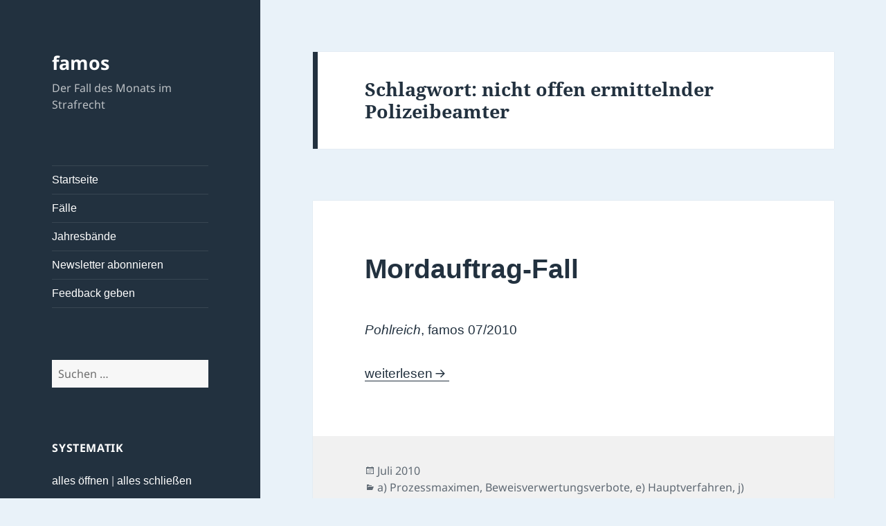

--- FILE ---
content_type: text/html; charset=UTF-8
request_url: https://famos.jura.uni-wuerzburg.de/tag/nicht-offen-ermittelnder-polizeibeamter/
body_size: 15092
content:
<!DOCTYPE html>
<html lang="de" class="no-js">
<head>
	<meta charset="UTF-8">
	<meta name="viewport" content="width=device-width, initial-scale=1.0">
	<link rel="profile" href="https://gmpg.org/xfn/11">
	<link rel="pingback" href="https://famos.jura.uni-wuerzburg.de/xmlrpc.php">
	<script>(function(html){html.className = html.className.replace(/\bno-js\b/,'js')})(document.documentElement);</script>
<title>nicht offen ermittelnder Polizeibeamter &#8211; famos</title>
<meta name='robots' content='max-image-preview:large' />
	<style>img:is([sizes="auto" i], [sizes^="auto," i]) { contain-intrinsic-size: 3000px 1500px }</style>
	<link rel="alternate" type="application/rss+xml" title="famos &raquo; Feed" href="https://famos.jura.uni-wuerzburg.de/feed/" />
<link rel="alternate" type="application/rss+xml" title="famos &raquo; Kommentar-Feed" href="https://famos.jura.uni-wuerzburg.de/comments/feed/" />
<link rel="alternate" type="application/rss+xml" title="famos &raquo; Schlagwort-Feed zu nicht offen ermittelnder Polizeibeamter" href="https://famos.jura.uni-wuerzburg.de/tag/nicht-offen-ermittelnder-polizeibeamter/feed/" />
<script>
window._wpemojiSettings = {"baseUrl":"https:\/\/s.w.org\/images\/core\/emoji\/16.0.1\/72x72\/","ext":".png","svgUrl":"https:\/\/s.w.org\/images\/core\/emoji\/16.0.1\/svg\/","svgExt":".svg","source":{"concatemoji":"https:\/\/famos.jura.uni-wuerzburg.de\/wp-includes\/js\/wp-emoji-release.min.js?ver=6.8.3"}};
/*! This file is auto-generated */
!function(s,n){var o,i,e;function c(e){try{var t={supportTests:e,timestamp:(new Date).valueOf()};sessionStorage.setItem(o,JSON.stringify(t))}catch(e){}}function p(e,t,n){e.clearRect(0,0,e.canvas.width,e.canvas.height),e.fillText(t,0,0);var t=new Uint32Array(e.getImageData(0,0,e.canvas.width,e.canvas.height).data),a=(e.clearRect(0,0,e.canvas.width,e.canvas.height),e.fillText(n,0,0),new Uint32Array(e.getImageData(0,0,e.canvas.width,e.canvas.height).data));return t.every(function(e,t){return e===a[t]})}function u(e,t){e.clearRect(0,0,e.canvas.width,e.canvas.height),e.fillText(t,0,0);for(var n=e.getImageData(16,16,1,1),a=0;a<n.data.length;a++)if(0!==n.data[a])return!1;return!0}function f(e,t,n,a){switch(t){case"flag":return n(e,"\ud83c\udff3\ufe0f\u200d\u26a7\ufe0f","\ud83c\udff3\ufe0f\u200b\u26a7\ufe0f")?!1:!n(e,"\ud83c\udde8\ud83c\uddf6","\ud83c\udde8\u200b\ud83c\uddf6")&&!n(e,"\ud83c\udff4\udb40\udc67\udb40\udc62\udb40\udc65\udb40\udc6e\udb40\udc67\udb40\udc7f","\ud83c\udff4\u200b\udb40\udc67\u200b\udb40\udc62\u200b\udb40\udc65\u200b\udb40\udc6e\u200b\udb40\udc67\u200b\udb40\udc7f");case"emoji":return!a(e,"\ud83e\udedf")}return!1}function g(e,t,n,a){var r="undefined"!=typeof WorkerGlobalScope&&self instanceof WorkerGlobalScope?new OffscreenCanvas(300,150):s.createElement("canvas"),o=r.getContext("2d",{willReadFrequently:!0}),i=(o.textBaseline="top",o.font="600 32px Arial",{});return e.forEach(function(e){i[e]=t(o,e,n,a)}),i}function t(e){var t=s.createElement("script");t.src=e,t.defer=!0,s.head.appendChild(t)}"undefined"!=typeof Promise&&(o="wpEmojiSettingsSupports",i=["flag","emoji"],n.supports={everything:!0,everythingExceptFlag:!0},e=new Promise(function(e){s.addEventListener("DOMContentLoaded",e,{once:!0})}),new Promise(function(t){var n=function(){try{var e=JSON.parse(sessionStorage.getItem(o));if("object"==typeof e&&"number"==typeof e.timestamp&&(new Date).valueOf()<e.timestamp+604800&&"object"==typeof e.supportTests)return e.supportTests}catch(e){}return null}();if(!n){if("undefined"!=typeof Worker&&"undefined"!=typeof OffscreenCanvas&&"undefined"!=typeof URL&&URL.createObjectURL&&"undefined"!=typeof Blob)try{var e="postMessage("+g.toString()+"("+[JSON.stringify(i),f.toString(),p.toString(),u.toString()].join(",")+"));",a=new Blob([e],{type:"text/javascript"}),r=new Worker(URL.createObjectURL(a),{name:"wpTestEmojiSupports"});return void(r.onmessage=function(e){c(n=e.data),r.terminate(),t(n)})}catch(e){}c(n=g(i,f,p,u))}t(n)}).then(function(e){for(var t in e)n.supports[t]=e[t],n.supports.everything=n.supports.everything&&n.supports[t],"flag"!==t&&(n.supports.everythingExceptFlag=n.supports.everythingExceptFlag&&n.supports[t]);n.supports.everythingExceptFlag=n.supports.everythingExceptFlag&&!n.supports.flag,n.DOMReady=!1,n.readyCallback=function(){n.DOMReady=!0}}).then(function(){return e}).then(function(){var e;n.supports.everything||(n.readyCallback(),(e=n.source||{}).concatemoji?t(e.concatemoji):e.wpemoji&&e.twemoji&&(t(e.twemoji),t(e.wpemoji)))}))}((window,document),window._wpemojiSettings);
</script>
<style id='wp-emoji-styles-inline-css'>

	img.wp-smiley, img.emoji {
		display: inline !important;
		border: none !important;
		box-shadow: none !important;
		height: 1em !important;
		width: 1em !important;
		margin: 0 0.07em !important;
		vertical-align: -0.1em !important;
		background: none !important;
		padding: 0 !important;
	}
</style>
<link rel='stylesheet' id='wp-block-library-css' href='https://famos.jura.uni-wuerzburg.de/wp-includes/css/dist/block-library/style.min.css?ver=6.8.3' media='all' />
<style id='wp-block-library-theme-inline-css'>
.wp-block-audio :where(figcaption){color:#555;font-size:13px;text-align:center}.is-dark-theme .wp-block-audio :where(figcaption){color:#ffffffa6}.wp-block-audio{margin:0 0 1em}.wp-block-code{border:1px solid #ccc;border-radius:4px;font-family:Menlo,Consolas,monaco,monospace;padding:.8em 1em}.wp-block-embed :where(figcaption){color:#555;font-size:13px;text-align:center}.is-dark-theme .wp-block-embed :where(figcaption){color:#ffffffa6}.wp-block-embed{margin:0 0 1em}.blocks-gallery-caption{color:#555;font-size:13px;text-align:center}.is-dark-theme .blocks-gallery-caption{color:#ffffffa6}:root :where(.wp-block-image figcaption){color:#555;font-size:13px;text-align:center}.is-dark-theme :root :where(.wp-block-image figcaption){color:#ffffffa6}.wp-block-image{margin:0 0 1em}.wp-block-pullquote{border-bottom:4px solid;border-top:4px solid;color:currentColor;margin-bottom:1.75em}.wp-block-pullquote cite,.wp-block-pullquote footer,.wp-block-pullquote__citation{color:currentColor;font-size:.8125em;font-style:normal;text-transform:uppercase}.wp-block-quote{border-left:.25em solid;margin:0 0 1.75em;padding-left:1em}.wp-block-quote cite,.wp-block-quote footer{color:currentColor;font-size:.8125em;font-style:normal;position:relative}.wp-block-quote:where(.has-text-align-right){border-left:none;border-right:.25em solid;padding-left:0;padding-right:1em}.wp-block-quote:where(.has-text-align-center){border:none;padding-left:0}.wp-block-quote.is-large,.wp-block-quote.is-style-large,.wp-block-quote:where(.is-style-plain){border:none}.wp-block-search .wp-block-search__label{font-weight:700}.wp-block-search__button{border:1px solid #ccc;padding:.375em .625em}:where(.wp-block-group.has-background){padding:1.25em 2.375em}.wp-block-separator.has-css-opacity{opacity:.4}.wp-block-separator{border:none;border-bottom:2px solid;margin-left:auto;margin-right:auto}.wp-block-separator.has-alpha-channel-opacity{opacity:1}.wp-block-separator:not(.is-style-wide):not(.is-style-dots){width:100px}.wp-block-separator.has-background:not(.is-style-dots){border-bottom:none;height:1px}.wp-block-separator.has-background:not(.is-style-wide):not(.is-style-dots){height:2px}.wp-block-table{margin:0 0 1em}.wp-block-table td,.wp-block-table th{word-break:normal}.wp-block-table :where(figcaption){color:#555;font-size:13px;text-align:center}.is-dark-theme .wp-block-table :where(figcaption){color:#ffffffa6}.wp-block-video :where(figcaption){color:#555;font-size:13px;text-align:center}.is-dark-theme .wp-block-video :where(figcaption){color:#ffffffa6}.wp-block-video{margin:0 0 1em}:root :where(.wp-block-template-part.has-background){margin-bottom:0;margin-top:0;padding:1.25em 2.375em}
</style>
<style id='classic-theme-styles-inline-css'>
/*! This file is auto-generated */
.wp-block-button__link{color:#fff;background-color:#32373c;border-radius:9999px;box-shadow:none;text-decoration:none;padding:calc(.667em + 2px) calc(1.333em + 2px);font-size:1.125em}.wp-block-file__button{background:#32373c;color:#fff;text-decoration:none}
</style>
<style id='pdfemb-pdf-embedder-viewer-style-inline-css'>
.wp-block-pdfemb-pdf-embedder-viewer{max-width:none}

</style>
<style id='global-styles-inline-css'>
:root{--wp--preset--aspect-ratio--square: 1;--wp--preset--aspect-ratio--4-3: 4/3;--wp--preset--aspect-ratio--3-4: 3/4;--wp--preset--aspect-ratio--3-2: 3/2;--wp--preset--aspect-ratio--2-3: 2/3;--wp--preset--aspect-ratio--16-9: 16/9;--wp--preset--aspect-ratio--9-16: 9/16;--wp--preset--color--black: #000000;--wp--preset--color--cyan-bluish-gray: #abb8c3;--wp--preset--color--white: #fff;--wp--preset--color--pale-pink: #f78da7;--wp--preset--color--vivid-red: #cf2e2e;--wp--preset--color--luminous-vivid-orange: #ff6900;--wp--preset--color--luminous-vivid-amber: #fcb900;--wp--preset--color--light-green-cyan: #7bdcb5;--wp--preset--color--vivid-green-cyan: #00d084;--wp--preset--color--pale-cyan-blue: #8ed1fc;--wp--preset--color--vivid-cyan-blue: #0693e3;--wp--preset--color--vivid-purple: #9b51e0;--wp--preset--color--dark-gray: #111;--wp--preset--color--light-gray: #f1f1f1;--wp--preset--color--yellow: #f4ca16;--wp--preset--color--dark-brown: #352712;--wp--preset--color--medium-pink: #e53b51;--wp--preset--color--light-pink: #ffe5d1;--wp--preset--color--dark-purple: #2e2256;--wp--preset--color--purple: #674970;--wp--preset--color--blue-gray: #22313f;--wp--preset--color--bright-blue: #55c3dc;--wp--preset--color--light-blue: #e9f2f9;--wp--preset--gradient--vivid-cyan-blue-to-vivid-purple: linear-gradient(135deg,rgba(6,147,227,1) 0%,rgb(155,81,224) 100%);--wp--preset--gradient--light-green-cyan-to-vivid-green-cyan: linear-gradient(135deg,rgb(122,220,180) 0%,rgb(0,208,130) 100%);--wp--preset--gradient--luminous-vivid-amber-to-luminous-vivid-orange: linear-gradient(135deg,rgba(252,185,0,1) 0%,rgba(255,105,0,1) 100%);--wp--preset--gradient--luminous-vivid-orange-to-vivid-red: linear-gradient(135deg,rgba(255,105,0,1) 0%,rgb(207,46,46) 100%);--wp--preset--gradient--very-light-gray-to-cyan-bluish-gray: linear-gradient(135deg,rgb(238,238,238) 0%,rgb(169,184,195) 100%);--wp--preset--gradient--cool-to-warm-spectrum: linear-gradient(135deg,rgb(74,234,220) 0%,rgb(151,120,209) 20%,rgb(207,42,186) 40%,rgb(238,44,130) 60%,rgb(251,105,98) 80%,rgb(254,248,76) 100%);--wp--preset--gradient--blush-light-purple: linear-gradient(135deg,rgb(255,206,236) 0%,rgb(152,150,240) 100%);--wp--preset--gradient--blush-bordeaux: linear-gradient(135deg,rgb(254,205,165) 0%,rgb(254,45,45) 50%,rgb(107,0,62) 100%);--wp--preset--gradient--luminous-dusk: linear-gradient(135deg,rgb(255,203,112) 0%,rgb(199,81,192) 50%,rgb(65,88,208) 100%);--wp--preset--gradient--pale-ocean: linear-gradient(135deg,rgb(255,245,203) 0%,rgb(182,227,212) 50%,rgb(51,167,181) 100%);--wp--preset--gradient--electric-grass: linear-gradient(135deg,rgb(202,248,128) 0%,rgb(113,206,126) 100%);--wp--preset--gradient--midnight: linear-gradient(135deg,rgb(2,3,129) 0%,rgb(40,116,252) 100%);--wp--preset--gradient--dark-gray-gradient-gradient: linear-gradient(90deg, rgba(17,17,17,1) 0%, rgba(42,42,42,1) 100%);--wp--preset--gradient--light-gray-gradient: linear-gradient(90deg, rgba(241,241,241,1) 0%, rgba(215,215,215,1) 100%);--wp--preset--gradient--white-gradient: linear-gradient(90deg, rgba(255,255,255,1) 0%, rgba(230,230,230,1) 100%);--wp--preset--gradient--yellow-gradient: linear-gradient(90deg, rgba(244,202,22,1) 0%, rgba(205,168,10,1) 100%);--wp--preset--gradient--dark-brown-gradient: linear-gradient(90deg, rgba(53,39,18,1) 0%, rgba(91,67,31,1) 100%);--wp--preset--gradient--medium-pink-gradient: linear-gradient(90deg, rgba(229,59,81,1) 0%, rgba(209,28,51,1) 100%);--wp--preset--gradient--light-pink-gradient: linear-gradient(90deg, rgba(255,229,209,1) 0%, rgba(255,200,158,1) 100%);--wp--preset--gradient--dark-purple-gradient: linear-gradient(90deg, rgba(46,34,86,1) 0%, rgba(66,48,123,1) 100%);--wp--preset--gradient--purple-gradient: linear-gradient(90deg, rgba(103,73,112,1) 0%, rgba(131,93,143,1) 100%);--wp--preset--gradient--blue-gray-gradient: linear-gradient(90deg, rgba(34,49,63,1) 0%, rgba(52,75,96,1) 100%);--wp--preset--gradient--bright-blue-gradient: linear-gradient(90deg, rgba(85,195,220,1) 0%, rgba(43,180,211,1) 100%);--wp--preset--gradient--light-blue-gradient: linear-gradient(90deg, rgba(233,242,249,1) 0%, rgba(193,218,238,1) 100%);--wp--preset--font-size--small: 13px;--wp--preset--font-size--medium: 20px;--wp--preset--font-size--large: 36px;--wp--preset--font-size--x-large: 42px;--wp--preset--spacing--20: 0.44rem;--wp--preset--spacing--30: 0.67rem;--wp--preset--spacing--40: 1rem;--wp--preset--spacing--50: 1.5rem;--wp--preset--spacing--60: 2.25rem;--wp--preset--spacing--70: 3.38rem;--wp--preset--spacing--80: 5.06rem;--wp--preset--shadow--natural: 6px 6px 9px rgba(0, 0, 0, 0.2);--wp--preset--shadow--deep: 12px 12px 50px rgba(0, 0, 0, 0.4);--wp--preset--shadow--sharp: 6px 6px 0px rgba(0, 0, 0, 0.2);--wp--preset--shadow--outlined: 6px 6px 0px -3px rgba(255, 255, 255, 1), 6px 6px rgba(0, 0, 0, 1);--wp--preset--shadow--crisp: 6px 6px 0px rgba(0, 0, 0, 1);}:where(.is-layout-flex){gap: 0.5em;}:where(.is-layout-grid){gap: 0.5em;}body .is-layout-flex{display: flex;}.is-layout-flex{flex-wrap: wrap;align-items: center;}.is-layout-flex > :is(*, div){margin: 0;}body .is-layout-grid{display: grid;}.is-layout-grid > :is(*, div){margin: 0;}:where(.wp-block-columns.is-layout-flex){gap: 2em;}:where(.wp-block-columns.is-layout-grid){gap: 2em;}:where(.wp-block-post-template.is-layout-flex){gap: 1.25em;}:where(.wp-block-post-template.is-layout-grid){gap: 1.25em;}.has-black-color{color: var(--wp--preset--color--black) !important;}.has-cyan-bluish-gray-color{color: var(--wp--preset--color--cyan-bluish-gray) !important;}.has-white-color{color: var(--wp--preset--color--white) !important;}.has-pale-pink-color{color: var(--wp--preset--color--pale-pink) !important;}.has-vivid-red-color{color: var(--wp--preset--color--vivid-red) !important;}.has-luminous-vivid-orange-color{color: var(--wp--preset--color--luminous-vivid-orange) !important;}.has-luminous-vivid-amber-color{color: var(--wp--preset--color--luminous-vivid-amber) !important;}.has-light-green-cyan-color{color: var(--wp--preset--color--light-green-cyan) !important;}.has-vivid-green-cyan-color{color: var(--wp--preset--color--vivid-green-cyan) !important;}.has-pale-cyan-blue-color{color: var(--wp--preset--color--pale-cyan-blue) !important;}.has-vivid-cyan-blue-color{color: var(--wp--preset--color--vivid-cyan-blue) !important;}.has-vivid-purple-color{color: var(--wp--preset--color--vivid-purple) !important;}.has-black-background-color{background-color: var(--wp--preset--color--black) !important;}.has-cyan-bluish-gray-background-color{background-color: var(--wp--preset--color--cyan-bluish-gray) !important;}.has-white-background-color{background-color: var(--wp--preset--color--white) !important;}.has-pale-pink-background-color{background-color: var(--wp--preset--color--pale-pink) !important;}.has-vivid-red-background-color{background-color: var(--wp--preset--color--vivid-red) !important;}.has-luminous-vivid-orange-background-color{background-color: var(--wp--preset--color--luminous-vivid-orange) !important;}.has-luminous-vivid-amber-background-color{background-color: var(--wp--preset--color--luminous-vivid-amber) !important;}.has-light-green-cyan-background-color{background-color: var(--wp--preset--color--light-green-cyan) !important;}.has-vivid-green-cyan-background-color{background-color: var(--wp--preset--color--vivid-green-cyan) !important;}.has-pale-cyan-blue-background-color{background-color: var(--wp--preset--color--pale-cyan-blue) !important;}.has-vivid-cyan-blue-background-color{background-color: var(--wp--preset--color--vivid-cyan-blue) !important;}.has-vivid-purple-background-color{background-color: var(--wp--preset--color--vivid-purple) !important;}.has-black-border-color{border-color: var(--wp--preset--color--black) !important;}.has-cyan-bluish-gray-border-color{border-color: var(--wp--preset--color--cyan-bluish-gray) !important;}.has-white-border-color{border-color: var(--wp--preset--color--white) !important;}.has-pale-pink-border-color{border-color: var(--wp--preset--color--pale-pink) !important;}.has-vivid-red-border-color{border-color: var(--wp--preset--color--vivid-red) !important;}.has-luminous-vivid-orange-border-color{border-color: var(--wp--preset--color--luminous-vivid-orange) !important;}.has-luminous-vivid-amber-border-color{border-color: var(--wp--preset--color--luminous-vivid-amber) !important;}.has-light-green-cyan-border-color{border-color: var(--wp--preset--color--light-green-cyan) !important;}.has-vivid-green-cyan-border-color{border-color: var(--wp--preset--color--vivid-green-cyan) !important;}.has-pale-cyan-blue-border-color{border-color: var(--wp--preset--color--pale-cyan-blue) !important;}.has-vivid-cyan-blue-border-color{border-color: var(--wp--preset--color--vivid-cyan-blue) !important;}.has-vivid-purple-border-color{border-color: var(--wp--preset--color--vivid-purple) !important;}.has-vivid-cyan-blue-to-vivid-purple-gradient-background{background: var(--wp--preset--gradient--vivid-cyan-blue-to-vivid-purple) !important;}.has-light-green-cyan-to-vivid-green-cyan-gradient-background{background: var(--wp--preset--gradient--light-green-cyan-to-vivid-green-cyan) !important;}.has-luminous-vivid-amber-to-luminous-vivid-orange-gradient-background{background: var(--wp--preset--gradient--luminous-vivid-amber-to-luminous-vivid-orange) !important;}.has-luminous-vivid-orange-to-vivid-red-gradient-background{background: var(--wp--preset--gradient--luminous-vivid-orange-to-vivid-red) !important;}.has-very-light-gray-to-cyan-bluish-gray-gradient-background{background: var(--wp--preset--gradient--very-light-gray-to-cyan-bluish-gray) !important;}.has-cool-to-warm-spectrum-gradient-background{background: var(--wp--preset--gradient--cool-to-warm-spectrum) !important;}.has-blush-light-purple-gradient-background{background: var(--wp--preset--gradient--blush-light-purple) !important;}.has-blush-bordeaux-gradient-background{background: var(--wp--preset--gradient--blush-bordeaux) !important;}.has-luminous-dusk-gradient-background{background: var(--wp--preset--gradient--luminous-dusk) !important;}.has-pale-ocean-gradient-background{background: var(--wp--preset--gradient--pale-ocean) !important;}.has-electric-grass-gradient-background{background: var(--wp--preset--gradient--electric-grass) !important;}.has-midnight-gradient-background{background: var(--wp--preset--gradient--midnight) !important;}.has-small-font-size{font-size: var(--wp--preset--font-size--small) !important;}.has-medium-font-size{font-size: var(--wp--preset--font-size--medium) !important;}.has-large-font-size{font-size: var(--wp--preset--font-size--large) !important;}.has-x-large-font-size{font-size: var(--wp--preset--font-size--x-large) !important;}
:where(.wp-block-post-template.is-layout-flex){gap: 1.25em;}:where(.wp-block-post-template.is-layout-grid){gap: 1.25em;}
:where(.wp-block-columns.is-layout-flex){gap: 2em;}:where(.wp-block-columns.is-layout-grid){gap: 2em;}
:root :where(.wp-block-pullquote){font-size: 1.5em;line-height: 1.6;}
</style>
<link rel='stylesheet' id='contact-form-7-css' href='https://famos.jura.uni-wuerzburg.de/wp-content/plugins/contact-form-7/includes/css/styles.css?ver=6.1.4' media='all' />
<link rel='stylesheet' id='twentyfifteen-fonts-css' href='https://famos.jura.uni-wuerzburg.de/wp-content/themes/twentyfifteen/assets/fonts/noto-sans-plus-noto-serif-plus-inconsolata.css?ver=20230328' media='all' />
<link rel='stylesheet' id='genericons-css' href='https://famos.jura.uni-wuerzburg.de/wp-content/themes/twentyfifteen/genericons/genericons.css?ver=20201026' media='all' />
<link rel='stylesheet' id='twentyfifteen-style-css' href='https://famos.jura.uni-wuerzburg.de/wp-content/themes/twentyfifteen/style.css?ver=20241112' media='all' />
<style id='twentyfifteen-style-inline-css'>
	/* Color Scheme */

	/* Background Color */
	body {
		background-color: #e9f2f9;
	}

	/* Sidebar Background Color */
	body:before,
	.site-header {
		background-color: #55c3dc;
	}

	/* Box Background Color */
	.post-navigation,
	.pagination,
	.secondary,
	.site-footer,
	.hentry,
	.page-header,
	.page-content,
	.comments-area,
	.widecolumn {
		background-color: #ffffff;
	}

	/* Box Background Color */
	button,
	input[type="button"],
	input[type="reset"],
	input[type="submit"],
	.pagination .prev,
	.pagination .next,
	.widget_calendar tbody a,
	.widget_calendar tbody a:hover,
	.widget_calendar tbody a:focus,
	.page-links a,
	.page-links a:hover,
	.page-links a:focus,
	.sticky-post {
		color: #ffffff;
	}

	/* Main Text Color */
	button,
	input[type="button"],
	input[type="reset"],
	input[type="submit"],
	.pagination .prev,
	.pagination .next,
	.widget_calendar tbody a,
	.page-links a,
	.sticky-post {
		background-color: #22313f;
	}

	/* Main Text Color */
	body,
	blockquote cite,
	blockquote small,
	a,
	.dropdown-toggle:after,
	.image-navigation a:hover,
	.image-navigation a:focus,
	.comment-navigation a:hover,
	.comment-navigation a:focus,
	.widget-title,
	.entry-footer a:hover,
	.entry-footer a:focus,
	.comment-metadata a:hover,
	.comment-metadata a:focus,
	.pingback .edit-link a:hover,
	.pingback .edit-link a:focus,
	.comment-list .reply a:hover,
	.comment-list .reply a:focus,
	.site-info a:hover,
	.site-info a:focus {
		color: #22313f;
	}

	/* Main Text Color */
	.entry-content a,
	.entry-summary a,
	.page-content a,
	.comment-content a,
	.pingback .comment-body > a,
	.author-description a,
	.taxonomy-description a,
	.textwidget a,
	.entry-footer a:hover,
	.comment-metadata a:hover,
	.pingback .edit-link a:hover,
	.comment-list .reply a:hover,
	.site-info a:hover {
		border-color: #22313f;
	}

	/* Secondary Text Color */
	button:hover,
	button:focus,
	input[type="button"]:hover,
	input[type="button"]:focus,
	input[type="reset"]:hover,
	input[type="reset"]:focus,
	input[type="submit"]:hover,
	input[type="submit"]:focus,
	.pagination .prev:hover,
	.pagination .prev:focus,
	.pagination .next:hover,
	.pagination .next:focus,
	.widget_calendar tbody a:hover,
	.widget_calendar tbody a:focus,
	.page-links a:hover,
	.page-links a:focus {
		background-color: rgba( 34, 49, 63, 0.7);
	}

	/* Secondary Text Color */
	blockquote,
	a:hover,
	a:focus,
	.main-navigation .menu-item-description,
	.post-navigation .meta-nav,
	.post-navigation a:hover .post-title,
	.post-navigation a:focus .post-title,
	.image-navigation,
	.image-navigation a,
	.comment-navigation,
	.comment-navigation a,
	.widget,
	.author-heading,
	.entry-footer,
	.entry-footer a,
	.taxonomy-description,
	.page-links > .page-links-title,
	.entry-caption,
	.comment-author,
	.comment-metadata,
	.comment-metadata a,
	.pingback .edit-link,
	.pingback .edit-link a,
	.post-password-form label,
	.comment-form label,
	.comment-notes,
	.comment-awaiting-moderation,
	.logged-in-as,
	.form-allowed-tags,
	.no-comments,
	.site-info,
	.site-info a,
	.wp-caption-text,
	.gallery-caption,
	.comment-list .reply a,
	.widecolumn label,
	.widecolumn .mu_register label {
		color: rgba( 34, 49, 63, 0.7);
	}

	/* Secondary Text Color */
	blockquote,
	.logged-in-as a:hover,
	.comment-author a:hover {
		border-color: rgba( 34, 49, 63, 0.7);
	}

	/* Border Color */
	hr,
	.dropdown-toggle:hover,
	.dropdown-toggle:focus {
		background-color: rgba( 34, 49, 63, 0.1);
	}

	/* Border Color */
	pre,
	abbr[title],
	table,
	th,
	td,
	input,
	textarea,
	.main-navigation ul,
	.main-navigation li,
	.post-navigation,
	.post-navigation div + div,
	.pagination,
	.comment-navigation,
	.widget li,
	.widget_categories .children,
	.widget_nav_menu .sub-menu,
	.widget_pages .children,
	.site-header,
	.site-footer,
	.hentry + .hentry,
	.author-info,
	.entry-content .page-links a,
	.page-links > span,
	.page-header,
	.comments-area,
	.comment-list + .comment-respond,
	.comment-list article,
	.comment-list .pingback,
	.comment-list .trackback,
	.comment-list .reply a,
	.no-comments {
		border-color: rgba( 34, 49, 63, 0.1);
	}

	/* Border Focus Color */
	a:focus,
	button:focus,
	input:focus {
		outline-color: rgba( 34, 49, 63, 0.3);
	}

	input:focus,
	textarea:focus {
		border-color: rgba( 34, 49, 63, 0.3);
	}

	/* Sidebar Link Color */
	.secondary-toggle:before {
		color: #ffffff;
	}

	.site-title a,
	.site-description {
		color: #ffffff;
	}

	/* Sidebar Text Color */
	.site-title a:hover,
	.site-title a:focus {
		color: rgba( 255, 255, 255, 0.7);
	}

	/* Sidebar Border Color */
	.secondary-toggle {
		border-color: rgba( 255, 255, 255, 0.1);
	}

	/* Sidebar Border Focus Color */
	.secondary-toggle:hover,
	.secondary-toggle:focus {
		border-color: rgba( 255, 255, 255, 0.3);
	}

	.site-title a {
		outline-color: rgba( 255, 255, 255, 0.3);
	}

	/* Meta Background Color */
	.entry-footer {
		background-color: #f1f1f1;
	}

	@media screen and (min-width: 38.75em) {
		/* Main Text Color */
		.page-header {
			border-color: #22313f;
		}
	}

	@media screen and (min-width: 59.6875em) {
		/* Make sure its transparent on desktop */
		.site-header,
		.secondary {
			background-color: transparent;
		}

		/* Sidebar Background Color */
		.widget button,
		.widget input[type="button"],
		.widget input[type="reset"],
		.widget input[type="submit"],
		.widget_calendar tbody a,
		.widget_calendar tbody a:hover,
		.widget_calendar tbody a:focus {
			color: #55c3dc;
		}

		/* Sidebar Link Color */
		.secondary a,
		.dropdown-toggle:after,
		.widget-title,
		.widget blockquote cite,
		.widget blockquote small {
			color: #ffffff;
		}

		.widget button,
		.widget input[type="button"],
		.widget input[type="reset"],
		.widget input[type="submit"],
		.widget_calendar tbody a {
			background-color: #ffffff;
		}

		.textwidget a {
			border-color: #ffffff;
		}

		/* Sidebar Text Color */
		.secondary a:hover,
		.secondary a:focus,
		.main-navigation .menu-item-description,
		.widget,
		.widget blockquote,
		.widget .wp-caption-text,
		.widget .gallery-caption {
			color: rgba( 255, 255, 255, 0.7);
		}

		.widget button:hover,
		.widget button:focus,
		.widget input[type="button"]:hover,
		.widget input[type="button"]:focus,
		.widget input[type="reset"]:hover,
		.widget input[type="reset"]:focus,
		.widget input[type="submit"]:hover,
		.widget input[type="submit"]:focus,
		.widget_calendar tbody a:hover,
		.widget_calendar tbody a:focus {
			background-color: rgba( 255, 255, 255, 0.7);
		}

		.widget blockquote {
			border-color: rgba( 255, 255, 255, 0.7);
		}

		/* Sidebar Border Color */
		.main-navigation ul,
		.main-navigation li,
		.widget input,
		.widget textarea,
		.widget table,
		.widget th,
		.widget td,
		.widget pre,
		.widget li,
		.widget_categories .children,
		.widget_nav_menu .sub-menu,
		.widget_pages .children,
		.widget abbr[title] {
			border-color: rgba( 255, 255, 255, 0.1);
		}

		.dropdown-toggle:hover,
		.dropdown-toggle:focus,
		.widget hr {
			background-color: rgba( 255, 255, 255, 0.1);
		}

		.widget input:focus,
		.widget textarea:focus {
			border-color: rgba( 255, 255, 255, 0.3);
		}

		.sidebar a:focus,
		.dropdown-toggle:focus {
			outline-color: rgba( 255, 255, 255, 0.3);
		}
	}

		/* Custom Header Background Color */
		body:before,
		.site-header {
			background-color: #22313f;
		}

		@media screen and (min-width: 59.6875em) {
			.site-header,
			.secondary {
				background-color: transparent;
			}

			.widget button,
			.widget input[type="button"],
			.widget input[type="reset"],
			.widget input[type="submit"],
			.widget_calendar tbody a,
			.widget_calendar tbody a:hover,
			.widget_calendar tbody a:focus {
				color: #22313f;
			}
		}
	
</style>
<link rel='stylesheet' id='twentyfifteen-block-style-css' href='https://famos.jura.uni-wuerzburg.de/wp-content/themes/twentyfifteen/css/blocks.css?ver=20240715' media='all' />
<link rel='stylesheet' id='newsletter-css' href='https://famos.jura.uni-wuerzburg.de/wp-content/plugins/newsletter/style.css?ver=9.1.1' media='all' />
<link rel='stylesheet' id='dtree.css-css' href='https://famos.jura.uni-wuerzburg.de/wp-content/plugins/wp-dtree-30/wp-dtree.min.css?ver=4.4.5' media='all' />
<script src="https://famos.jura.uni-wuerzburg.de/wp-includes/js/jquery/jquery.min.js?ver=3.7.1" id="jquery-core-js"></script>
<script src="https://famos.jura.uni-wuerzburg.de/wp-includes/js/jquery/jquery-migrate.min.js?ver=3.4.1" id="jquery-migrate-js"></script>
<script id="twentyfifteen-script-js-extra">
var screenReaderText = {"expand":"<span class=\"screen-reader-text\">Untermen\u00fc anzeigen<\/span>","collapse":"<span class=\"screen-reader-text\">Untermen\u00fc verbergen<\/span>"};
</script>
<script src="https://famos.jura.uni-wuerzburg.de/wp-content/themes/twentyfifteen/js/functions.js?ver=20221101" id="twentyfifteen-script-js" defer data-wp-strategy="defer"></script>
<script id="dtree-js-extra">
var WPdTreeSettings = {"animate":"1","duration":"250","imgurl":"https:\/\/famos.jura.uni-wuerzburg.de\/wp-content\/plugins\/wp-dtree-30\/"};
</script>
<script src="https://famos.jura.uni-wuerzburg.de/wp-content/plugins/wp-dtree-30/wp-dtree.min.js?ver=4.4.5" id="dtree-js"></script>
<link rel="https://api.w.org/" href="https://famos.jura.uni-wuerzburg.de/wp-json/" /><link rel="alternate" title="JSON" type="application/json" href="https://famos.jura.uni-wuerzburg.de/wp-json/wp/v2/tags/990" /><link rel="EditURI" type="application/rsd+xml" title="RSD" href="https://famos.jura.uni-wuerzburg.de/xmlrpc.php?rsd" />
<meta name="generator" content="WordPress 6.8.3" />

<style>
.Annual_Archive_Widget ul {list-style-type:none;}
.Annual_Archive_Widget li {padding:0.3em 0;}
</style>
		<style id="wp-custom-css">
			/*
Hier kannst du dein eigenes CSS einfügen.

Klicke auf das Hilfe-Symbol oben, um mehr zu lernen.
*/

html, body { font-family:sans-serif; }
/*
body.home h1 { margin-top:0.5em; margin-bottom:0.5em; border-bottom:1px solid #999; }
*/
body.home h1.entry-title, .byline { display:none }
body.home h1 { font-size:54px; margin-bottom:0; font-family:"Noto Serif", serif; }
body.home small { line-height:0.6em; }
.posted-on, .cat-links, .tag-links, .comments-link { display:block; }
#main .widget { color:#FFF; padding:1em;  border-radius:0.5em; background-color:#22313f; }
#main .widgettitle { margin-top:0; }
#main .widget_recent_entries:after { display: block; visibility: hidden; clear: both; height: 0; content:" "; }
#main .widget_recent_entries a { font-size:2rem; }
#main .widget_recent_entries a {color:#FFF; }
#main .widget_recent_entries a.alle-faelle { font-size:1.2rem; float:right; }		</style>
		</head>

<body class="archive tag tag-nicht-offen-ermittelnder-polizeibeamter tag-990 wp-embed-responsive wp-theme-twentyfifteen">
<div id="page" class="hfeed site">
	<a class="skip-link screen-reader-text" href="#content">
		Zum Inhalt springen	</a>

	<div id="sidebar" class="sidebar">
		<header id="masthead" class="site-header">
			<div class="site-branding">
										<p class="site-title"><a href="https://famos.jura.uni-wuerzburg.de/" rel="home">famos</a></p>
												<p class="site-description">Der Fall des Monats im Strafrecht</p>
										<button class="secondary-toggle">Menü und Widgets</button>
			</div><!-- .site-branding -->
		</header><!-- .site-header -->

			<div id="secondary" class="secondary">

					<nav id="site-navigation" class="main-navigation">
				<div class="menu-hauptmenue-container"><ul id="menu-hauptmenue" class="nav-menu"><li id="menu-item-95" class="menu-item menu-item-type-post_type menu-item-object-page menu-item-home menu-item-95"><a href="https://famos.jura.uni-wuerzburg.de/">Startseite</a></li>
<li id="menu-item-99" class="menu-item menu-item-type-post_type menu-item-object-page current_page_parent menu-item-99"><a href="https://famos.jura.uni-wuerzburg.de/faelle/">Fälle</a></li>
<li id="menu-item-1784" class="menu-item menu-item-type-post_type menu-item-object-page menu-item-1784"><a href="https://famos.jura.uni-wuerzburg.de/jahresbaende/">Jahresbände</a></li>
<li id="menu-item-114" class="menu-item menu-item-type-post_type menu-item-object-page menu-item-114"><a href="https://famos.jura.uni-wuerzburg.de/newsletter/">Newsletter abonnieren</a></li>
<li id="menu-item-111" class="menu-item menu-item-type-post_type menu-item-object-page menu-item-111"><a href="https://famos.jura.uni-wuerzburg.de/feedback/">Feedback geben</a></li>
</ul></div>			</nav><!-- .main-navigation -->
		
		
					<div id="widget-area" class="widget-area" role="complementary">
				<aside id="search-2" class="widget widget_search"><form role="search" method="get" class="search-form" action="https://famos.jura.uni-wuerzburg.de/">
				<label>
					<span class="screen-reader-text">Suche nach:</span>
					<input type="search" class="search-field" placeholder="Suchen …" value="" name="s" />
				</label>
				<input type="submit" class="search-submit screen-reader-text" value="Suchen" />
			</form></aside><aside id="wpdt-categories-widget-2" class="widget wpdt-categories"><h2 class="widget-title">Systematik</h2><div class="dtree"><span class='oclinks oclinks_cat' id='oclinks_cat1'><a href='javascript:cat1.openAll();' title='alles öffnen'>alles öffnen</a><span class='oclinks_sep oclinks_sep_cat' id='oclinks_sep_cat1'> | </span><a href='javascript:cat1.closeAll();' title='alles schließen'>alles schließen</a></span>

<script type='text/javascript'>
/* <![CDATA[ */
try{
if(document.getElementById && document.getElementById('oclinks_cat1')){document.getElementById('oclinks_cat1').style.display = 'block';}
var cat1 = new wpdTree('cat1', 'https://famos.jura.uni-wuerzburg.de/','0');
cat1.config.useLines=1;
cat1.config.useIcons=0;
cat1.config.closeSameLevel=1;
cat1.config.folderLinks=1;
cat1.config.useSelection=1;
cat1.a(0,'root','','','','','');
cat1.a(-403,-386,'a) Diebstahl, Unterschlagung und verwandte Tatbestände (28)','','category/materielles-strafrecht/strafrecht-bt/a-diebstahl-unterschlagung-und-verwandte-tatbestaende/','','');
cat1.a(-668,-465,'a) Prozessmaximen (12)','','category/strafverfahrensrecht/a-prozessmaximen/','','');
cat1.a(-346,-334,'a) Strafanwendungsrecht (2)','','category/materielles-strafrecht/strafrecht-at/a-strafanwendungsrecht/','','');
cat1.a(-419,-531,'Abgrenzung Raub - Räuberische Erpressung (1)','','category/materielles-strafrecht/strafrecht-bt/b-raub-erpressung-raeuberischer-diebstahl/abgrenzung-raub-raeuberische-erpressung/','','');
cat1.a(-339,-338,'Abgrenzung zwischen Tun und Unterlassen (2)','','category/materielles-strafrecht/strafrecht-at/g-unterlassen/abgrenzung-zwischen-tun-und-unterlassen/','','');
cat1.a(-379,-376,'Abweichung im Kausalverlauf (0)','','category/materielles-strafrecht/strafrecht-at/e-irrtuemer/abweichung-im-kausalverlauf/','','');
cat1.a(-367,-364,'Akzessorietät (1)','','category/materielles-strafrecht/strafrecht-at/j-taeterschaft-und-teilnahme/akzessorietaet/','','');
cat1.a(-368,-364,'Anstiftung (4)','','category/materielles-strafrecht/strafrecht-at/j-taeterschaft-und-teilnahme/anstiftung/','','');
cat1.a(-462,-454,'ärztlicher Heileingriff (2)','','category/materielles-strafrecht/strafrecht-bt/i-koerperverletzung/aerztlicher-heileingriff/','','');
cat1.a(-421,-537,'Aussagedelikte (2)','','category/materielles-strafrecht/strafrecht-bt/q-rechtspflegedelikte/aussagedelikte/','','');
cat1.a(-1239,-534,'Aussetzung (1)','','category/materielles-strafrecht/strafrecht-bt/h-toetungsdelikte/aussetzung/','','');
cat1.a(-531,-386,'b) Raub, Erpressung, räuberischer Diebstahl (30)','','category/materielles-strafrecht/strafrecht-bt/b-raub-erpressung-raeuberischer-diebstahl/','','');
cat1.a(-528,-334,'b) Tatbestand (8)','','category/materielles-strafrecht/strafrecht-at/b-tatbestand/','','');
cat1.a(-669,-465,'b) Verfahrensvoraussetzungen (3)','','category/strafverfahrensrecht/b-verfahrensvoraussetzungen/','','');
cat1.a(-354,-351,'beendeter Versuch (4)','','category/materielles-strafrecht/strafrecht-at/f-versuch/beendeter-versuch/','','');
cat1.a(-369,-364,'Beihilfe (16)','','category/materielles-strafrecht/strafrecht-at/j-taeterschaft-und-teilnahme/beihilfe/','','');
cat1.a(-432,-536,'Beleidigung (8)','','category/materielles-strafrecht/strafrecht-bt/k-kehrdelikte/beleidigung/','','');
cat1.a(-436,-434,'Bereicherungsabsicht (1)','','category/materielles-strafrecht/strafrecht-bt/d-betrug-und-betrugsaehnliche-straftaten/bereicherungsabsicht/','','');
cat1.a(-680,-679,'Berufung (0)','','category/strafverfahrensrecht/f-rechtsmittel/berufung/','','');
cat1.a(-401,-400,'Besonders schwerer Fall (2)','','category/materielles-strafrecht/strafrecht-bt/e-untreue-und-untreueaehnliche-straftaten/besonders-schwerer-fall/','','');
cat1.a(-677,-676,'Beweisverwertungsverbote (21)','','category/strafverfahrensrecht/e-hauptverfahren/beweisverwertungsverbote/','','');
cat1.a(-1112,-538,'Bildung bewaffneter Gruppen (1)','','category/materielles-strafrecht/strafrecht-bt/s-straftaten-gegen-staat-und-oeffentliche-ordnung/bildung-bewaffneter-gruppen/','','');
cat1.a(-1140,-538,'Bildung terroristischer Vereinigungen (1)','','category/materielles-strafrecht/strafrecht-bt/s-straftaten-gegen-staat-und-oeffentliche-ordnung/bildung-terroristischer-vereinigungen/','','');
cat1.a(-670,-465,'c) Ermittlungsverfahren (18)','','category/strafverfahrensrecht/c-ermittlungsverfahren/','','');
cat1.a(-441,-386,'c) Räuberischer Angriff auf Kraftfahrer (3)','','category/materielles-strafrecht/strafrecht-bt/c-raeuberischer-angriff-auf-kraftfahrer/','','');
cat1.a(-347,-334,'c) Rechtswidrigkeit (19)','','category/materielles-strafrecht/strafrecht-at/c-rechtswidrigkeit/','','');
cat1.a(-440,-434,'Computerbetrug (5)','','category/materielles-strafrecht/strafrecht-bt/d-betrug-und-betrugsaehnliche-straftaten/computerbetrug/','','');
cat1.a(-434,-386,'d) Betrug und betrugsähnliche Straftaten (26)','','category/materielles-strafrecht/strafrecht-bt/d-betrug-und-betrugsaehnliche-straftaten/','','');
cat1.a(-370,-334,'d) Schuld (4)','','category/materielles-strafrecht/strafrecht-at/d-schuld/','','');
cat1.a(-675,-465,'d) Zwischenverfahren (0)','','category/strafverfahrensrecht/d-zwischenverfahren/','','');
cat1.a(-678,-676,'Deal (3)','','category/strafverfahrensrecht/e-hauptverfahren/deal/','','');
cat1.a(-672,-671,'Durchsuchung (4)','','category/strafverfahrensrecht/c-ermittlungsverfahren/zwangsmassnahmen/durchsuchung/','','');
cat1.a(-676,-465,'e) Hauptverfahren (29)','','category/strafverfahrensrecht/e-hauptverfahren/','','');
cat1.a(-376,-334,'e) Irrtümer (12)','','category/materielles-strafrecht/strafrecht-at/e-irrtuemer/','','');
cat1.a(-400,-386,'e) Untreue und untreueähnliche Straftaten (8)','','category/materielles-strafrecht/strafrecht-bt/e-untreue-und-untreueaehnliche-straftaten/','','');
cat1.a(-342,-370,'entschuldigender Notstand (2)','','category/materielles-strafrecht/strafrecht-at/d-schuld/entschuldigender-notstand/','','');
cat1.a(-377,-376,'Erlaubnistatumstandsirrtum (0)','','category/materielles-strafrecht/strafrecht-at/e-irrtuemer/erlaubnistatumstandsirrtum/','','');
cat1.a(-392,-535,'Erpresserischer Menschenraub (1)','','category/materielles-strafrecht/strafrecht-bt/j-freiheitsdelikte/erpresserischer-menschenraub/','','');
cat1.a(-416,-531,'Erpressung (7)','','category/materielles-strafrecht/strafrecht-bt/b-raub-erpressung-raeuberischer-diebstahl/erpressung/','','');
cat1.a(-397,-434,'Erschleichen von Leistungen (2)','','category/materielles-strafrecht/strafrecht-bt/d-betrug-und-betrugsaehnliche-straftaten/erschleichen-von-leistungen/','','');
cat1.a(-533,-386,'f) Anschlussstraftaten (6)','','category/materielles-strafrecht/strafrecht-bt/f-anschlussstraftaten/','','');
cat1.a(-679,-465,'f) Rechtsmittel (4)','','category/strafverfahrensrecht/f-rechtsmittel/','','');
cat1.a(-351,-334,'f) Versuch (36)','','category/materielles-strafrecht/strafrecht-at/f-versuch/','','');
cat1.a(-461,-454,'fahrlässige Körperverletzung (3)','','category/materielles-strafrecht/strafrecht-bt/i-koerperverletzung/fahrlaessige-koerperverletzung/','','');
cat1.a(-449,-534,'Fahrlässige Tötung (10)','','category/materielles-strafrecht/strafrecht-bt/h-toetungsdelikte/fahrlaessige-toetung/','','');
cat1.a(-1170,-422,'Fälschung beweiserheblicher Daten (1)','','category/materielles-strafrecht/strafrecht-bt/m-urkundesdelikte-und-geldfaelschung/faelschung-beweiserheblicher-daten/','','');
cat1.a(-1077,-422,'Fälschung technischer Aufzeichnungen (1)','','category/materielles-strafrecht/strafrecht-bt/m-urkundesdelikte-und-geldfaelschung/faelschung-technischer-aufzeichnungen/','','');
cat1.a(-353,-351,'fehlgeschlagener Versuch (2)','','category/materielles-strafrecht/strafrecht-at/f-versuch/fehlgeschlagener-versuch/','','');
cat1.a(-448,-535,'Freiheitsberaubung (6)','','category/materielles-strafrecht/strafrecht-bt/j-freiheitsdelikte/freiheitsberaubung/','','');
cat1.a(-464,-386,'g) Sachbeschädigung und verwandte Tatbestände (3)','','category/materielles-strafrecht/strafrecht-bt/g-sachbeschaedigung-und-verwandte-tatbestaende/','','');
cat1.a(-338,-334,'g) Unterlassen (17)','','category/materielles-strafrecht/strafrecht-at/g-unterlassen/','','');
cat1.a(-1076,-465,'g) Vollstreckungsverfahren (1)','','category/strafverfahrensrecht/g-vollstreckungsverfahren/','','');
cat1.a(-340,-338,'Garantenstellung (8)','','category/materielles-strafrecht/strafrecht-at/g-unterlassen/garantenstellung/','','');
cat1.a(-446,-442,'Gefährdung des Straßenverkehrs (3)','','category/materielles-strafrecht/strafrecht-bt/o-strassenverkehrsdelikte/gefaehrdung-des-strassenverkehrs/','','');
cat1.a(-459,-454,'gefährliche Körperverletzung (9)','','category/materielles-strafrecht/strafrecht-bt/i-koerperverletzung/gefaehrliche-koerperverletzung/','','');
cat1.a(-444,-442,'Gefährlicher Eingriff in den Straßenverkehr (6)','','category/materielles-strafrecht/strafrecht-bt/o-strassenverkehrsdelikte/gefaehrlicher-eingriff-in-den-strassenverkehr/','','');
cat1.a(-399,-535,'Geiselnahme (1)','','category/materielles-strafrecht/strafrecht-bt/j-freiheitsdelikte/geiselnahme/','','');
cat1.a(-426,-533,'Geldwäsche (1)','','category/materielles-strafrecht/strafrecht-bt/f-anschlussstraftaten/geldwaesche/','','');
cat1.a(-1165,-534,'Geschäftsmäßige Förderung der Selbsttötung (1)','','category/materielles-strafrecht/strafrecht-bt/h-toetungsdelikte/geschaeftsmaessige-foerderung-der-selbsttoetung/','','');
cat1.a(-458,-454,'Gesundheitsschädigung (0)','','category/materielles-strafrecht/strafrecht-bt/i-koerperverletzung/gesundheitsschaedigung/','','');
cat1.a(-405,-403,'Gewahrsam (1)','','category/materielles-strafrecht/strafrecht-bt/a-diebstahl-unterschlagung-und-verwandte-tatbestaende/gewahrsam/','','');
cat1.a(-374,-334,'h) Fahrlässigkeit (5)','','category/materielles-strafrecht/strafrecht-at/h-fahrlaessigkeit/','','');
cat1.a(-534,-386,'h) Tötungsdelikte (53)','','category/materielles-strafrecht/strafrecht-bt/h-toetungsdelikte/','','');
cat1.a(-398,-533,'Hehlerei (3)','','category/materielles-strafrecht/strafrecht-bt/f-anschlussstraftaten/hehlerei/','','');
cat1.a(-454,-386,'i) Körperverletzung (32)','','category/materielles-strafrecht/strafrecht-bt/i-koerperverletzung/','','');
cat1.a(-529,-334,'i) Vorsatz-Fahrlässigkeits-Kombinationen (3)','','category/materielles-strafrecht/strafrecht-at/i-vorsatz-fahrlaessigkeits-kombinationen/','','');
cat1.a(-380,-376,'Irrtum über die Rechtswidrigkeit der Zueignung (0)','','category/materielles-strafrecht/strafrecht-at/e-irrtuemer/irrtum-ueber-die-rechtswidrigkeit-der-zueignung/','','');
cat1.a(-381,-376,'Irrtum über Entschuldigungsgründe (1)','','category/materielles-strafrecht/strafrecht-at/e-irrtuemer/irrtum-ueber-entschuldigungsgruende/','','');
cat1.a(-535,-386,'j) Freiheitsdelikte (15)','','category/materielles-strafrecht/strafrecht-bt/j-freiheitsdelikte/','','');
cat1.a(-364,-334,'j) Täterschaft und Teilnahme (35)','','category/materielles-strafrecht/strafrecht-at/j-taeterschaft-und-teilnahme/','','');
cat1.a(-536,-386,'k) Ehrdelikte (8)','','category/materielles-strafrecht/strafrecht-bt/k-kehrdelikte/','','');
cat1.a(-385,-334,'k) Konkurrenzen (6)','','category/materielles-strafrecht/strafrecht-at/k-konkurrenzen/','','');
cat1.a(-345,-528,'Kausalität (1)','','category/materielles-strafrecht/strafrecht-at/b-tatbestand/kausalitaet/','','');
cat1.a(-455,-454,'körperliche Misshandlung (0)','','category/materielles-strafrecht/strafrecht-bt/i-koerperverletzung/koerperliche-misshandlung/','','');
cat1.a(-673,-671,'körperliche Untersuchung (2)','','category/strafverfahrensrecht/c-ermittlungsverfahren/zwangsmassnahmen/koerperliche-untersuchung/','','');
cat1.a(-457,-454,'Körperverletzung mit Todesfolge (7)','','category/materielles-strafrecht/strafrecht-bt/i-koerperverletzung/koerperverletzung-mit-todesfolge/','','');
cat1.a(-1141,-538,'Kriminelle und terroristische Vereinigungen im Ausland; Einziehung (1)','','category/materielles-strafrecht/strafrecht-bt/s-straftaten-gegen-staat-und-oeffentliche-ordnung/kriminelle-und-terroristische-vereinigungen-im-ausland-einziehung/','','');
cat1.a(-451,-386,'l) Hausfriedensbruch (2)','','category/materielles-strafrecht/strafrecht-bt/l-hausfriedensbruch/','','');
cat1.a(-383,-334,'l) Wahlfeststellung, Prä- und Postpendenz (4)','','category/materielles-strafrecht/strafrecht-at/l-wahlfeststellung-prae-und-postpendenz/','','');
cat1.a(-456,-454,'lebensgefährdende Behandlung (0)','','category/materielles-strafrecht/strafrecht-bt/i-koerperverletzung/lebensgefaehrdende-behandlung/','','');
cat1.a(-358,-334,'m) Rechtsfolgen der Tat (5)','','category/materielles-strafrecht/strafrecht-at/m-rechtsfolgen-der-tat/','','');
cat1.a(-422,-386,'m) Urkundsdelikte und Geldfälschung (8)','','category/materielles-strafrecht/strafrecht-bt/m-urkundesdelikte-und-geldfaelschung/','','');
cat1.a(-361,-358,'Maßregeln (4)','','category/materielles-strafrecht/strafrecht-at/m-rechtsfolgen-der-tat/massregeln/','','');
cat1.a(-1161,-422,'Missbrauch von Ausweispapieren (1)','','category/materielles-strafrecht/strafrecht-bt/m-urkundesdelikte-und-geldfaelschung/missbrauch-von-ausweispapieren/','','');
cat1.a(-365,-364,'Mittäterschaft (12)','','category/materielles-strafrecht/strafrecht-at/j-taeterschaft-und-teilnahme/mittaeterschaft/','','');
cat1.a(-425,-422,'Mittelbare Falschbeurkundung (2)','','category/materielles-strafrecht/strafrecht-bt/m-urkundesdelikte-und-geldfaelschung/mittelbare-falschbeurkundung/','','');
cat1.a(-366,-364,'mittelbare Täterschaft (4)','','category/materielles-strafrecht/strafrecht-at/j-taeterschaft-und-teilnahme/mittelbare-taeterschaft/','','');
cat1.a(-408,-534,'Mord (29)','','category/materielles-strafrecht/strafrecht-bt/h-toetungsdelikte/mord/','','');
cat1.a(-387,-386,'n) Brandstiftungsdelikte (8)','','category/materielles-strafrecht/strafrecht-bt/n-brandstiftungsdelikte/','','');
cat1.a(-1090,-535,'Nachstellung (1)','','category/materielles-strafrecht/strafrecht-bt/j-freiheitsdelikte/nachstellung/','','');
cat1.a(-430,-386,'Nichtanzeige geplanter Straftaten (3)','','category/materielles-strafrecht/strafrecht-bt/nichtanzeige-geplanter-straftaten/','','');
cat1.a(-396,-535,'Nötigung (7)','','category/materielles-strafrecht/strafrecht-bt/j-freiheitsdelikte/noetigung/','','');
cat1.a(-350,-347,'Notwehr (12)','','category/materielles-strafrecht/strafrecht-at/c-rechtswidrigkeit/notwehr/','','');
cat1.a(-344,-370,'Notwehrexzess (1)','','category/materielles-strafrecht/strafrecht-at/d-schuld/notwehrexzess/','','');
cat1.a(-442,-386,'o) Straßenverkehrsdelikte (10)','','category/materielles-strafrecht/strafrecht-bt/o-strassenverkehrsdelikte/','','');
cat1.a(-373,-528,'objektive Zurechnung (4)','','category/materielles-strafrecht/strafrecht-at/b-tatbestand/objektive-zurechnung/','','');
cat1.a(-1075,-539,'Öffentliche Aufforderung zu Straftaten (2)','','category/materielles-strafrecht/strafrecht-bt/t-widerstand-gegen-die-staatsgewalt/oeffentliche-aufforderung-zu-straftaten/','','');
cat1.a(-452,-386,'p) Unterlassene Hilfeleistung (4)','','category/materielles-strafrecht/strafrecht-bt/p-unterlassene-hilfeleistung/','','');
cat1.a(-375,-529,'Pflichtwidrigkeitszusammenhang / obj. Zurechnung (1)','','category/materielles-strafrecht/strafrecht-at/i-vorsatz-fahrlaessigkeits-kombinationen/pflichtwidrigkeitszusammenhang-obj-zurechnung/','','');
cat1.a(-437,-434,'Prozessbetrug (1)','','category/materielles-strafrecht/strafrecht-bt/d-betrug-und-betrugsaehnliche-straftaten/prozessbetrug/','','');
cat1.a(-537,-386,'q) Rechtspflegedelikte (4)','','category/materielles-strafrecht/strafrecht-bt/q-rechtspflegedelikte/','','');
cat1.a(-406,-403,'Qualifikationen / Regelbeispiele (16)','','category/materielles-strafrecht/strafrecht-bt/a-diebstahl-unterschlagung-und-verwandte-tatbestaende/qualifikationen-regelbeispiele/','','');
cat1.a(-393,-386,'r) Amtsdelikte (4)','','category/materielles-strafrecht/strafrecht-bt/r-amtsdelikte/','','');
cat1.a(-1182,-531,'Raub mit Todesfolge (1)','','category/materielles-strafrecht/strafrecht-bt/b-raub-erpressung-raeuberischer-diebstahl/raub-mit-todesfolge/','','');
cat1.a(-388,-531,'Raub und Qualifikationen (19)','','category/materielles-strafrecht/strafrecht-bt/b-raub-erpressung-raeuberischer-diebstahl/raub-und-qualifikationen/','','');
cat1.a(-532,-531,'räuberische Erpressung (8)','','category/materielles-strafrecht/strafrecht-bt/b-raub-erpressung-raeuberischer-diebstahl/raeuberische-erpressung/','','');
cat1.a(-420,-531,'Räuberischer Diebstahl (4)','','category/materielles-strafrecht/strafrecht-bt/b-raub-erpressung-raeuberischer-diebstahl/raeuberischer-diebstahl/','','');
cat1.a(-349,-347,'rechtfertigende Einwilligung (1)','','category/materielles-strafrecht/strafrecht-at/c-rechtswidrigkeit/rechtfertigende-einwilligung/','','');
cat1.a(-348,-347,'rechtfertigender Notstand (7)','','category/materielles-strafrecht/strafrecht-at/c-rechtswidrigkeit/rechtfertigender-notstand/','','');
cat1.a(-395,-393,'Rechtsbeugung (1)','','category/materielles-strafrecht/strafrecht-bt/r-amtsdelikte/rechtsbeugung/','','');
cat1.a(-674,-670,'Rechtsschutz gegen Zwangsmaßnahmen (0)','','category/strafverfahrensrecht/c-ermittlungsverfahren/rechtsschutz-gegen-zwangsmassnahmen/','','');
cat1.a(-681,-679,'Revision (3)','','category/strafverfahrensrecht/f-rechtsmittel/revision/','','');
cat1.a(-352,-351,'Rücktritt vom Versuch (12)','','category/materielles-strafrecht/strafrecht-at/f-versuch/ruecktritt-vom-versuch/','','');
cat1.a(-538,-386,'s) Straftaten gegen Staat und öffentliche Ordnung (7)','','category/materielles-strafrecht/strafrecht-bt/s-straftaten-gegen-staat-und-oeffentliche-ordnung/','','');
cat1.a(-343,-370,'Schuldfähigkeit (1)','','category/materielles-strafrecht/strafrecht-at/d-schuld/schuldfaehigkeit/','','');
cat1.a(-463,-454,'schwere Körperverletzung (5)','','category/materielles-strafrecht/strafrecht-bt/i-koerperverletzung/schwere-koerperverletzung/','','');
cat1.a(-460,-454,'sittenwidrige Einwilligung (§ 228 StGB) (2)','','category/materielles-strafrecht/strafrecht-bt/i-koerperverletzung/sittenwidrige-einwilligung-%c2%a7-228-stgb/','','');
cat1.a(-359,-358,'Strafen (3)','','category/materielles-strafrecht/strafrecht-at/m-rechtsfolgen-der-tat/strafen/','','');
cat1.a(-334,0,'Strafrecht AT (123)','','category/materielles-strafrecht/strafrecht-at/','','');
cat1.a(-386,0,'Strafrecht BT (231)','','category/materielles-strafrecht/strafrecht-bt/','','');
cat1.a(-453,-533,'Strafvereitelung (1)','','category/materielles-strafrecht/strafrecht-bt/f-anschlussstraftaten/strafvereitelung/','','');
cat1.a(-465,0,'Strafverfahrensrecht (50)','','category/strafverfahrensrecht/','','');
cat1.a(-1119,0,'Strafzumessung (2)','','category/materielles-strafrecht/strafzumessung/','','');
cat1.a(-539,-386,'t) Widerstand gegen die Staatsgewalt (5)','','category/materielles-strafrecht/strafrecht-bt/t-widerstand-gegen-die-staatsgewalt/','','');
cat1.a(-378,-376,'Tatumstandsirrtum (8)','','category/materielles-strafrecht/strafrecht-at/e-irrtuemer/tatumstandsirrtum/','','');
cat1.a(-435,-434,'Täuschung (3)','','category/materielles-strafrecht/strafrecht-bt/d-betrug-und-betrugsaehnliche-straftaten/taeuschung/','','');
cat1.a(-431,-534,'Totschlag (13)','','category/materielles-strafrecht/strafrecht-bt/h-toetungsdelikte/totschlag/','','');
cat1.a(-402,-534,'Tötung auf Verlangen (4)','','category/materielles-strafrecht/strafrecht-bt/h-toetungsdelikte/toetungauf-verlangen/','','');
cat1.a(-445,-442,'Trunkenheit im Verkehr (1)','','category/materielles-strafrecht/strafrecht-bt/o-strassenverkehrsdelikte/trunkenheit-im-verkehr/','','');
cat1.a(-357,-351,'unbeendeter Versuch (1)','','category/materielles-strafrecht/strafrecht-at/f-versuch/unbeendeter-versuch/','','');
cat1.a(-530,-403,'Unbefugter Gebrauch eines Fahrzeugs (1)','','category/materielles-strafrecht/strafrecht-bt/a-diebstahl-unterschlagung-und-verwandte-tatbestaende/unbefugter-gebrauch-eines-fahrzeugs/','','');
cat1.a(-443,-442,'Unerlaubtes Entfernen vom Unfallort (2)','','category/materielles-strafrecht/strafrecht-bt/o-strassenverkehrsdelikte/unerlaubtes-entfernen-vom-unfallort/','','');
cat1.a(-356,-351,'unmittelbares Ansetzen (6)','','category/materielles-strafrecht/strafrecht-at/f-versuch/unmittelbares-ansetzen/','','');
cat1.a(-355,-351,'untauglicher Versuch (1)','','category/materielles-strafrecht/strafrecht-at/f-versuch/untauglicher-versuch/','','');
cat1.a(-428,-403,'Unterschlagung (1)','','category/materielles-strafrecht/strafrecht-bt/a-diebstahl-unterschlagung-und-verwandte-tatbestaende/unterschlagung/','','');
cat1.a(-423,-422,'Urkundenfälschung (3)','','category/materielles-strafrecht/strafrecht-bt/m-urkundesdelikte-und-geldfaelschung/urkundenfaelschung/','','');
cat1.a(-424,-422,'Urkundenunterdrückung (2)','','category/materielles-strafrecht/strafrecht-bt/m-urkundesdelikte-und-geldfaelschung/urkundenunterdrueckung/','','');
cat1.a(-1147,-442,'Verbotene Kraftfahrzeugrennen (2)','','category/materielles-strafrecht/strafrecht-bt/o-strassenverkehrsdelikte/verbotene-kraftfahrzeugrennen/','','');
cat1.a(-382,-376,'Verbotsirrtum (6)','','category/materielles-strafrecht/strafrecht-at/e-irrtuemer/verbotsirrtum/','','');
cat1.a(-439,-434,'Vermögensschaden (7)','','category/materielles-strafrecht/strafrecht-bt/d-betrug-und-betrugsaehnliche-straftaten/vermoegensschaden/','','');
cat1.a(-438,-434,'Vermögensverfügung (1)','','category/materielles-strafrecht/strafrecht-bt/d-betrug-und-betrugsaehnliche-straftaten/vermoegensverfuegung/','','');
cat1.a(-1078,-670,'Vernehmung (4)','','category/strafverfahrensrecht/c-ermittlungsverfahren/vernehmung/','','');
cat1.a(-934,-676,'Verteidigung (3)','','category/strafverfahrensrecht/e-hauptverfahren/verteidigung/','','');
cat1.a(-1070,-670,'Verteidigung (2)','','category/strafverfahrensrecht/c-ermittlungsverfahren/verteidigung-c-ermittlungsverfahren/','','');
cat1.a(-450,-538,'Volksverhetzung (3)','','category/materielles-strafrecht/strafrecht-bt/s-straftaten-gegen-staat-und-oeffentliche-ordnung/volksverhetzung/','','');
cat1.a(-1120,-400,'Vorenthalten und Veruntreuen von Arbeitsentgelt (1)','','category/materielles-strafrecht/strafrecht-bt/e-untreue-und-untreueaehnliche-straftaten/vorenthalten-und-veruntreuen-von-arbeitsentgelt/','','');
cat1.a(-335,-528,'Vorsatz (3)','','category/materielles-strafrecht/strafrecht-at/b-tatbestand/vorsatz/','','');
cat1.a(-394,-393,'Vorteilsannahme / Bestechlichkeit (3)','','category/materielles-strafrecht/strafrecht-bt/r-amtsdelikte/vorteilsannahme-bestechlichkeit/','','');
cat1.a(-404,-403,'Wegnahme (2)','','category/materielles-strafrecht/strafrecht-bt/a-diebstahl-unterschlagung-und-verwandte-tatbestaende/wegnahme/','','');
cat1.a(-447,-539,'Widerstand gegen Vollstreckungsbeamte (3)','','category/materielles-strafrecht/strafrecht-bt/t-widerstand-gegen-die-staatsgewalt/widerstand-gegen-vollstreckungsbeamte/','','');
cat1.a(-407,-403,'Zueignung (1)','','category/materielles-strafrecht/strafrecht-bt/a-diebstahl-unterschlagung-und-verwandte-tatbestaende/zueignung/','','');
cat1.a(-671,-670,'Zwangsmaßnahmen (8)','','category/strafverfahrensrecht/c-ermittlungsverfahren/zwangsmassnahmen/','','');
document.write(cat1);
}catch(e){} /* ]]> */
</script>

<script type='text/javascript'>
/* <![CDATA[ */
try{
/*wp_query object id = 990. invalid id.*/
}catch(e){} /* ]]> */
</script>
</div></aside><aside id="annual_archive_widget-2" class="widget Annual_Archive_Widget"><h2 class="widget-title">Jahresübersichten</h2>		<ul>
			<li><a href='https://famos.jura.uni-wuerzburg.de/2025/'>2025</a></li>
	<li><a href='https://famos.jura.uni-wuerzburg.de/2024/'>2024</a></li>
	<li><a href='https://famos.jura.uni-wuerzburg.de/2023/'>2023</a></li>
	<li><a href='https://famos.jura.uni-wuerzburg.de/2022/'>2022</a></li>
	<li><a href='https://famos.jura.uni-wuerzburg.de/2021/'>2021</a></li>
	<li><a href='https://famos.jura.uni-wuerzburg.de/2020/'>2020</a></li>
	<li><a href='https://famos.jura.uni-wuerzburg.de/2019/'>2019</a></li>
	<li><a href='https://famos.jura.uni-wuerzburg.de/2018/'>2018</a></li>
	<li><a href='https://famos.jura.uni-wuerzburg.de/2017/'>2017</a></li>
	<li><a href='https://famos.jura.uni-wuerzburg.de/2016/'>2016</a></li>
	<li><a href='https://famos.jura.uni-wuerzburg.de/2015/'>2015</a></li>
	<li><a href='https://famos.jura.uni-wuerzburg.de/2014/'>2014</a></li>
	<li><a href='https://famos.jura.uni-wuerzburg.de/2013/'>2013</a></li>
	<li><a href='https://famos.jura.uni-wuerzburg.de/2012/'>2012</a></li>
	<li><a href='https://famos.jura.uni-wuerzburg.de/2011/'>2011</a></li>
	<li><a href='https://famos.jura.uni-wuerzburg.de/2010/'>2010</a></li>
	<li><a href='https://famos.jura.uni-wuerzburg.de/2009/'>2009</a></li>
	<li><a href='https://famos.jura.uni-wuerzburg.de/2008/'>2008</a></li>
	<li><a href='https://famos.jura.uni-wuerzburg.de/2007/'>2007</a></li>
	<li><a href='https://famos.jura.uni-wuerzburg.de/2006/'>2006</a></li>
	<li><a href='https://famos.jura.uni-wuerzburg.de/2005/'>2005</a></li>
	<li><a href='https://famos.jura.uni-wuerzburg.de/2004/'>2004</a></li>
	<li><a href='https://famos.jura.uni-wuerzburg.de/2003/'>2003</a></li>
	<li><a href='https://famos.jura.uni-wuerzburg.de/2002/'>2002</a></li>
	<li><a href='https://famos.jura.uni-wuerzburg.de/2001/'>2001</a></li>
	<li><a href='https://famos.jura.uni-wuerzburg.de/2000/'>2000</a></li>
		</ul>
		</aside><aside id="newsletterwidget-2" class="widget widget_newsletterwidget"><h2 class="widget-title">Newsletter abonnieren</h2><div class="tnp tnp-subscription tnp-widget">
<form method="post" action="https://famos.jura.uni-wuerzburg.de/?na=s">
<input type="hidden" name="nr" value="widget">
<input type="hidden" name="nlang" value="">
<div class="tnp-field tnp-field-email"><label for="tnp-1">Email</label>
<input class="tnp-email" type="email" name="ne" id="tnp-1" value="" placeholder="" required></div>
<div class="tnp-field tnp-field-button" style="text-align: left"><input class="tnp-submit" type="submit" value="Abonnieren" style="">
</div>
</form>
</div>
</aside><aside id="meta-2" class="widget widget_meta"><h2 class="widget-title">Meta</h2><nav aria-label="Meta">
		<ul>
						<li><a href="https://famos.jura.uni-wuerzburg.de/wp-login.php">Anmelden</a></li>
			<li><a href="https://famos.jura.uni-wuerzburg.de/feed/">Feed der Einträge</a></li>
			<li><a href="https://famos.jura.uni-wuerzburg.de/comments/feed/">Kommentar-Feed</a></li>

			<li><a href="https://de.wordpress.org/">WordPress.org</a></li>
		</ul>

		</nav></aside>			</div><!-- .widget-area -->
		
	</div><!-- .secondary -->

	</div><!-- .sidebar -->

	<div id="content" class="site-content">

	<section id="primary" class="content-area">
		<main id="main" class="site-main">

		
			<header class="page-header">
				<h1 class="page-title">Schlagwort: <span>nicht offen ermittelnder Polizeibeamter</span></h1>			</header><!-- .page-header -->

			
<article id="post-1059" class="post-1059 post type-post status-publish format-standard hentry category-a-prozessmaximen category-beweisverwertungsverbote category-e-hauptverfahren category-j-freiheitsdelikte category-materielles-strafrecht category-noetigung category-strafrecht-bt category-strafverfahrensrecht tag-beweisverwertungsverbot tag-nicht-offen-ermittelnder-polizeibeamter tag-recht-auf-ein-faires-verfahren tag-selbstbelastungsfreiheit tag-verdeckter-ermittler tag-verdecktes-verhoer tag-zwang">
	
	<header class="entry-header">
		<h2 class="entry-title"><a href="https://famos.jura.uni-wuerzburg.de/2010/07/mordauftrag-fall/" rel="bookmark">Mordauftrag-Fall</a></h2>	</header><!-- .entry-header -->

	<div class="entry-content">
		<p><em>Pohlreich</em>, famos 07/2010</p>
<p> <a href="https://famos.jura.uni-wuerzburg.de/2010/07/mordauftrag-fall/#more-1059" class="more-link"><span class="screen-reader-text">Mordauftrag-Fall</span> weiterlesen</a></p>
	</div><!-- .entry-content -->

	
	<footer class="entry-footer">
		<span class="posted-on"><span class="screen-reader-text">Veröffentlicht am </span><a href="https://famos.jura.uni-wuerzburg.de/2010/07/mordauftrag-fall/" rel="bookmark"><time class="entry-date published" datetime="2010-07-30T10:26:18+02:00">Juli 2010</time><time class="updated" datetime="2017-09-14T11:19:04+02:00">September 2017</time></a></span><span class="byline"><span class="screen-reader-text">Autor </span><span class="author vcard"><a class="url fn n" href="https://famos.jura.uni-wuerzburg.de/author/anna/">Anna</a></span></span><span class="cat-links"><span class="screen-reader-text">Kategorien </span><a href="https://famos.jura.uni-wuerzburg.de/category/strafverfahrensrecht/a-prozessmaximen/" rel="category tag">a) Prozessmaximen</a>, <a href="https://famos.jura.uni-wuerzburg.de/category/strafverfahrensrecht/e-hauptverfahren/beweisverwertungsverbote/" rel="category tag">Beweisverwertungsverbote</a>, <a href="https://famos.jura.uni-wuerzburg.de/category/strafverfahrensrecht/e-hauptverfahren/" rel="category tag">e) Hauptverfahren</a>, <a href="https://famos.jura.uni-wuerzburg.de/category/materielles-strafrecht/strafrecht-bt/j-freiheitsdelikte/" rel="category tag">j) Freiheitsdelikte</a>, <a href="https://famos.jura.uni-wuerzburg.de/category/materielles-strafrecht/" rel="category tag">Materielles Strafrecht</a>, <a href="https://famos.jura.uni-wuerzburg.de/category/materielles-strafrecht/strafrecht-bt/j-freiheitsdelikte/noetigung/" rel="category tag">Nötigung</a>, <a href="https://famos.jura.uni-wuerzburg.de/category/materielles-strafrecht/strafrecht-bt/" rel="category tag">Strafrecht BT</a>, <a href="https://famos.jura.uni-wuerzburg.de/category/strafverfahrensrecht/" rel="category tag">Strafverfahrensrecht</a></span><span class="tags-links"><span class="screen-reader-text">Schlagwörter </span><a href="https://famos.jura.uni-wuerzburg.de/tag/beweisverwertungsverbot/" rel="tag">Beweisverwertungsverbot</a>, <a href="https://famos.jura.uni-wuerzburg.de/tag/nicht-offen-ermittelnder-polizeibeamter/" rel="tag">nicht offen ermittelnder Polizeibeamter</a>, <a href="https://famos.jura.uni-wuerzburg.de/tag/recht-auf-ein-faires-verfahren/" rel="tag">Recht auf ein faires Verfahren</a>, <a href="https://famos.jura.uni-wuerzburg.de/tag/selbstbelastungsfreiheit/" rel="tag">Selbstbelastungsfreiheit</a>, <a href="https://famos.jura.uni-wuerzburg.de/tag/verdeckter-ermittler/" rel="tag">Verdeckter Ermittler</a>, <a href="https://famos.jura.uni-wuerzburg.de/tag/verdecktes-verhoer/" rel="tag">verdecktes Verhör</a>, <a href="https://famos.jura.uni-wuerzburg.de/tag/zwang/" rel="tag">Zwang</a></span><span class="comments-link"><a href="https://famos.jura.uni-wuerzburg.de/2010/07/mordauftrag-fall/#respond">Schreibe einen Kommentar<span class="screen-reader-text"> zu Mordauftrag-Fall</span></a></span>			</footer><!-- .entry-footer -->

</article><!-- #post-1059 -->

		</main><!-- .site-main -->
	</section><!-- .content-area -->


	</div><!-- .site-content -->

	<footer id="colophon" class="site-footer">
		<div class="site-info">
									<a href="https://de.wordpress.org/" class="imprint">
				Mit Stolz präsentiert von WordPress			</a>
		</div><!-- .site-info -->
	</footer><!-- .site-footer -->

</div><!-- .site -->

<script type="speculationrules">
{"prefetch":[{"source":"document","where":{"and":[{"href_matches":"\/*"},{"not":{"href_matches":["\/wp-*.php","\/wp-admin\/*","\/wp-content\/uploads\/*","\/wp-content\/*","\/wp-content\/plugins\/*","\/wp-content\/themes\/twentyfifteen\/*","\/*\\?(.+)"]}},{"not":{"selector_matches":"a[rel~=\"nofollow\"]"}},{"not":{"selector_matches":".no-prefetch, .no-prefetch a"}}]},"eagerness":"conservative"}]}
</script>
<script src="https://famos.jura.uni-wuerzburg.de/wp-includes/js/dist/hooks.min.js?ver=4d63a3d491d11ffd8ac6" id="wp-hooks-js"></script>
<script src="https://famos.jura.uni-wuerzburg.de/wp-includes/js/dist/i18n.min.js?ver=5e580eb46a90c2b997e6" id="wp-i18n-js"></script>
<script id="wp-i18n-js-after">
wp.i18n.setLocaleData( { 'text direction\u0004ltr': [ 'ltr' ] } );
</script>
<script src="https://famos.jura.uni-wuerzburg.de/wp-content/plugins/contact-form-7/includes/swv/js/index.js?ver=6.1.4" id="swv-js"></script>
<script id="contact-form-7-js-translations">
( function( domain, translations ) {
	var localeData = translations.locale_data[ domain ] || translations.locale_data.messages;
	localeData[""].domain = domain;
	wp.i18n.setLocaleData( localeData, domain );
} )( "contact-form-7", {"translation-revision-date":"2025-10-26 03:28:49+0000","generator":"GlotPress\/4.0.3","domain":"messages","locale_data":{"messages":{"":{"domain":"messages","plural-forms":"nplurals=2; plural=n != 1;","lang":"de"},"This contact form is placed in the wrong place.":["Dieses Kontaktformular wurde an der falschen Stelle platziert."],"Error:":["Fehler:"]}},"comment":{"reference":"includes\/js\/index.js"}} );
</script>
<script id="contact-form-7-js-before">
var wpcf7 = {
    "api": {
        "root": "https:\/\/famos.jura.uni-wuerzburg.de\/wp-json\/",
        "namespace": "contact-form-7\/v1"
    }
};
</script>
<script src="https://famos.jura.uni-wuerzburg.de/wp-content/plugins/contact-form-7/includes/js/index.js?ver=6.1.4" id="contact-form-7-js"></script>
<script id="newsletter-js-extra">
var newsletter_data = {"action_url":"https:\/\/famos.jura.uni-wuerzburg.de\/wp-admin\/admin-ajax.php"};
</script>
<script src="https://famos.jura.uni-wuerzburg.de/wp-content/plugins/newsletter/main.js?ver=9.1.1" id="newsletter-js"></script>

</body>
</html>
